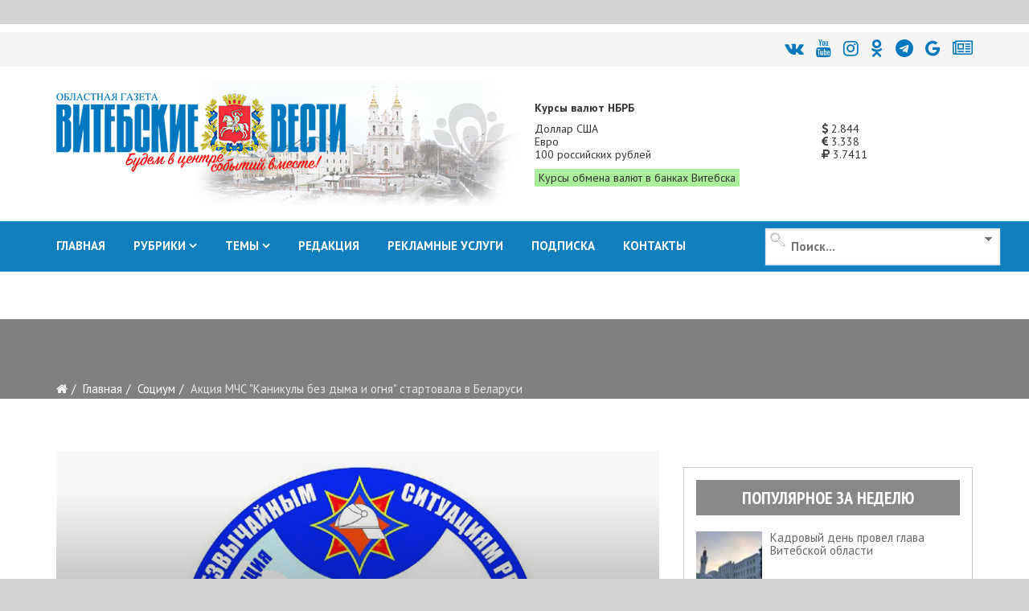

--- FILE ---
content_type: text/html; charset=utf-8
request_url: https://vitvesti.by/obshestvo/aktciia-mchs-kanikuly-bez-dyma-i-ognia-startovala-v-belarusi.html
body_size: 23719
content:
<!DOCTYPE html>
<html prefix="og: http://ogp.me/ns#" xmlns="http://www.w3.org/1999/xhtml" xml:lang="ru-ru" lang="ru-ru" dir="ltr">
<head>
    <meta http-equiv="X-UA-Compatible" content="IE=edge">
    <meta name="viewport" content="width=device-width, initial-scale=1">
<meta name="geo.placename" content="Vitcebsk, Belarus" />
<meta name="geo.region" content="BY-VI" />
<meta name="geo.position" content="55.190332;30.204557" />
<meta name="ICBM" content="55.190332, 30.204557" />

    
    	<base href="https://vitvesti.by/obshestvo/aktciia-mchs-kanikuly-bez-dyma-i-ognia-startovala-v-belarusi.html" />
	<meta http-equiv="content-type" content="text/html; charset=utf-8" />
	<meta name="keywords" content="мчс, беларуси, детей, работники, огня, каникулы, дыма, максимально, безопасности», мероприятия, «уроки, увлекательные, современные, пришкольных, оздоровительных, уголках, том, лагерях, ребятам, предложат" />
	<meta property="og:title" content="Акция МЧС &amp;quot;Каникулы без дыма и огня&amp;quot; стартовала в Беларуси" />
	<meta property="og:type" content="article" />
	<meta property="og:url" content="https://vitvesti.by/obshestvo/aktciia-mchs-kanikuly-bez-dyma-i-ognia-startovala-v-belarusi.html" />
	<meta name="og:site_name" content="Витебские Вести" />
	<meta property="og:description" content="Чтобы летние каникулы для детей прошли без чрезвычайных ситуаций и не были омрачены трагическими событиями,  работники МЧС проведут республиканскую информационн" />
	<meta name="description" content="Чтобы летние каникулы для детей прошли без чрезвычайных ситуаций и не были омрачены трагическими событиями,  работники МЧС проведут республиканскую информационн" />
	<meta name="generator" content="PortalNewsCMS" />
	<title>Акция МЧС &quot;Каникулы без дыма и огня&quot; стартовала в Беларуси</title>
	<link href="https://vitvesti.by/index.php/obshestvo/aktciia-mchs-kanikuly-bez-dyma-i-ognia-startovala-v-belarusi.html/amp" rel="amphtml" />
	<link href="/images/favicon_vv.png" rel="shortcut icon" type="image/vnd.microsoft.icon" />
	<link rel="stylesheet" href="/templates/shaper_news365/css/ig16x9.css?version=1769452134" type="text/css" />
	<link rel="stylesheet" href="//fonts.googleapis.com/css?family=PT+Sans:regular,italic,700,700italic&amp;subset=cyrillic-ext" type="text/css" />
	<link rel="stylesheet" href="//fonts.googleapis.com/css?family=PT+Sans+Narrow:regular,700&amp;subset=cyrillic-ext" type="text/css" />
	<link rel="stylesheet" href="/templates/shaper_news365/css/bootstrap.min.css" type="text/css" />
	<link rel="stylesheet" href="/templates/shaper_news365/css/font-awesome.min.css" type="text/css" />
	<link rel="stylesheet" href="/templates/shaper_news365/css/legacy.css" type="text/css" />
	<link rel="stylesheet" href="/templates/shaper_news365/css/template.css" type="text/css" />
	<link rel="stylesheet" href="/templates/shaper_news365/css/presets/preset3.css" type="text/css" class="preset" />
	<link rel="stylesheet" href="/templates/shaper_news365/css/ig16x9.css?version=1769452135" type="text/css" />
	<link rel="stylesheet" href="/modules/mod_universal_ajaxlivesearch/cache/225/642a525206a3e298122d7eafe460f1ae.css" type="text/css" />
	<link rel="stylesheet" href="https://vitvesti.by/media/plg_system_youtuber/assets/fancybox/jquery.fancybox.min.css" type="text/css" />
	<link rel="stylesheet" href="https://fonts.googleapis.com/css?family=Roboto:400,400italic,500,500italic,700,700italic&subset=latin,cyrillic" type="text/css" />
	<link rel="stylesheet" href="https://vitvesti.by/media/plg_system_youtuber/assets/css/frontend.css" type="text/css" />
	<style type="text/css">
#scrollToTop {
	cursor: pointer;
	font-size: 0.9em;
	position: fixed;
	text-align: center;
	z-index: 9999;
	-webkit-transition: background-color 0.2s ease-in-out;
	-moz-transition: background-color 0.2s ease-in-out;
	-ms-transition: background-color 0.2s ease-in-out;
	-o-transition: background-color 0.2s ease-in-out;
	transition: background-color 0.2s ease-in-out;

	background: #121212;
	color: #ffffff;
	border-radius: 1px;
	padding-left: 0px;
	padding-right: 0px;
	padding-top: 0px;
	padding-bottom: 0px;
	right: 90px; bottom: 0px;
}

#scrollToTop:hover {
	background: #0088cc;
	color: #ffffff;
}

#scrollToTop > img {
	display: block;
	margin: 0 auto;
}body{font-family:PT Sans, sans-serif; font-size:15px; font-weight:normal; }h1{font-family:PT Sans Narrow, sans-serif; font-size:31px; font-weight:700; }h2{font-family:PT Sans Narrow, sans-serif; font-size:22px; font-weight:700; }h3{font-family:PT Sans Narrow, sans-serif; font-size:18px; font-weight:700; }h4{font-family:PT Sans Narrow, sans-serif; font-size:20px; font-weight:normal; }h5{font-family:PT Sans Narrow, sans-serif; font-size:20px; font-weight:700; }h6{font-family:PT Sans Narrow, sans-serif; font-size:17px; font-weight:normal; }.sp-megamenu-parent{font-family:PT Sans, sans-serif; font-size:14px; font-weight:normal; }.btn{font-family:PT Sans Narrow, sans-serif; font-size:15px; font-weight:normal; } .sppb-btn{font-family:PT Sans Narrow, sans-serif; font-size:15px; font-weight:normal; } button.sppb-btn{font-family:PT Sans Narrow, sans-serif; font-size:15px; font-weight:normal; } .btn-primary{font-family:PT Sans Narrow, sans-serif; font-size:15px; font-weight:normal; }
.sppb-btn-primary{font-family:PT Sans Narrow, sans-serif; font-size:15px; font-weight:normal; } button.sppb-btn-primary{font-family:PT Sans Narrow, sans-serif; font-size:15px; font-weight:normal; } .sppb-meta-category{font-family:PT Sans Narrow, sans-serif; font-size:15px; font-weight:normal; } .new-blog-listing-right>div>a{font-family:PT Sans Narrow, sans-serif; font-size:15px; font-weight:normal; } .related-news-modules ul >li>a{font-family:PT Sans Narrow, sans-serif; font-size:15px; font-weight:normal; } .popular-tags-modules ul>li>a{font-family:PT Sans Narrow, sans-serif; font-size:15px; font-weight:normal; } .catItemCategory>a{font-family:PT Sans Narrow, sans-serif; font-size:15px; font-weight:normal; } div.k2ItemsBlock ul li a.moduleItemCategory{font-family:PT Sans Narrow, sans-serif; font-size:15px; font-weight:normal; } div.k2ItemsBlock ul li a.moduleItemTitle{font-family:PT Sans Narrow, sans-serif; font-size:15px; font-weight:normal; } .sp-module .latestnews >div >a{font-family:PT Sans Narrow, sans-serif; font-size:15px; font-weight:normal; } .k2AccountPage .submit-btn button{font-family:PT Sans Narrow, sans-serif; font-size:15px; font-weight:normal; }#sp-right .sp-module-title{font-family:PT Sans Narrow, sans-serif; font-size:15px; font-weight:normal; } #sp-left .sp-module-title{font-family:PT Sans Narrow, sans-serif; font-size:15px; font-weight:normal; } .j2store-cart-button.j2store-cart-button-cls{font-family:PT Sans Narrow, sans-serif; font-size:15px; font-weight:normal; } .j2store-view-back-button .j2store-product-back-btn{font-family:PT Sans Narrow, sans-serif; font-size:15px; font-weight:normal; } .view-itemlist .sp-module .sp-module-title{font-family:PT Sans Narrow, sans-serif; font-size:15px; font-weight:normal; } .j2store-upcross-title{font-family:PT Sans Narrow, sans-serif; font-size:15px; font-weight:normal; } .sp-shop-menu .j2store-latest-products .sp-module-title{font-family:PT Sans Narrow, sans-serif; font-size:15px; font-weight:normal; }#sp-top-bar{ background-color:#ffffff; }#sp-header{ background-image:url("/images/y2022/logoback.jpg");background-repeat:no-repeat;background-size:inherit;background-attachment:scroll;background-position:50% 50%; }#sp-main-body{ background-color:#ffffff; }#sp-bottom{ background-color:#363636;color:#949494;padding:120px 0px 100px 0; }#sp-footer{ background-color:#2f2f2f;color:#949494; }.margin-h-8 {margin:8px;}
	</style>
	<script src="/media/system/js/mootools-core.js" type="text/javascript"></script>
	<script src="/media/system/js/core.js" type="text/javascript"></script>
	<script src="/media/system/js/mootools-more.js" type="text/javascript"></script>
	<script src="/media/plg_system_sl_scrolltotop/js/scrolltotop_mt.js" type="text/javascript"></script>
	<script src="/media/k2/assets/js/k2.frontend.js?v2.7.0&amp;sitepath=/" type="text/javascript"></script>
	<script src="/media/jui/js/jquery.min.js" type="text/javascript"></script>
	<script src="/media/jui/js/jquery-noconflict.js" type="text/javascript"></script>
	<script src="/media/jui/js/jquery-migrate.min.js" type="text/javascript"></script>
	<script src="/media/system/js/caption.js" type="text/javascript"></script>
	<script src="/templates/shaper_news365/js/bootstrap.min.js" type="text/javascript"></script>
	<script src="/templates/shaper_news365/js/jquery.sticky.js" type="text/javascript"></script>
	<script src="/templates/shaper_news365/js/main.js" type="text/javascript"></script>
	<script src="/modules/mod_sp_tabbed_articles/assets/js/sp-tabbed-articles.js" type="text/javascript"></script>
	<script src="/modules/mod_universal_ajaxlivesearch/engine/localdojo.js" type="text/javascript"></script>
	<script src="/modules/mod_universal_ajaxlivesearch/cache/225/ac2aa7d64ff7ac8820350936417f26e4.js" type="text/javascript"></script>
	<script src="https://vitvesti.by/media/plg_system_youtuber/assets/fancybox/jquery.fancybox.min.js" type="text/javascript"></script>
	<script src="https://vitvesti.by/media/plg_system_youtuber/assets/js/frontend.js" type="text/javascript"></script>
	<script type="text/javascript">
document.addEvent('domready', function() {
	new Skyline_ScrollToTop({
		'image':		'/images/up2.gif',
		'text':			'',
		'title':		'',
		'className':	'scrollToTop',
		'duration':		500,
		'transition':	Fx.Transitions.linear
	});
});jQuery(window).on('load',  function() {
				new JCaption('img.caption');
			});jQuery(function($){ $(".hasTooltip").tooltip({"html": true,"container": "body"}); });
  dojo.addOnLoad(function(){
      document.search = new AJAXSearchminimal({
        id : '225',
        node : dojo.byId('offlajn-ajax-search225'),
        searchForm : dojo.byId('search-form225'),
        textBox : dojo.byId('search-area225'),
        suggestBox : dojo.byId('suggestion-area225'),
        searchButton : dojo.byId('ajax-search-button225'),
        closeButton : dojo.byId('search-area-close225'),
        searchCategories : dojo.byId('search-categories225'),
        productsPerPlugin : 3,
        dynamicResult : '1',
        searchRsWidth : 250,
        searchImageWidth : '180',
        minChars : 4,
        searchBoxCaption : '    Поиск...',
        noResultsTitle : '     Результат(0)',
        noResults : 'Результат поиска: найдено 0 объектов',
        searchFormUrl : '/index.php',
        enableScroll : '1',
        showIntroText: '1',
        scount: '10',
        lang: '',
        stext: 'Результат поиска: найдено 0 объектов',
        moduleId : '225',
        resultAlign : '1',
        targetsearch: '3',
        linktarget: '0',
        keypressWait: '500',
        catChooser : 1,
        searchResult : 1,
        seemoreEnabled : 1,
        seemoreAfter : 30,
        keywordSuggestion : '0',
        seeMoreResults : 'Увидеть результаты...',
        resultsPerPage : '6',
        resultsPadding : '10',
        controllerPrev : 'PREV',
        controllerNext : 'NEXT',
        fullWidth : '1',
        resultImageWidth : '180',
        resultImageHeight : '130',
        showCat : '1'
      })
    });
				window.mxYouTubeR = {ajax_url:"https://vitvesti.by/",lang:{"more":"Больше","less":"Меньше"}};
			
	</script>
	<!-- Start: Google Structured Data -->
            
<script type="application/ld+json">
{
    "@context": "https://schema.org",
    "@type": "Organization",
    "url": "https://vitvesti.by",
    "logo": "https://vitvesti.by/images/logfin.png"
}
</script>

<script type="application/ld+json">
{
    "@context": "https://schema.org",
    "@type": "Organization",
    "name": "Новости Витебска и Витебской области - Витебские вести",
    "url": "https://vitvesti.by",
    "sameAs": [
        "https://www.facebook.com/vitvesti/",
        "https://twitter.com/vitebskvesti",
        "https://www.instagram.com/vitvesti/",
        "https://www.youtube.com/channel/UCH65st7hkRdchprU2fMcerg",
        "https://vk.com/vitvesti\r",
        "https://t.me/vitvestiby\r",
        "https://ok.ru/group/53614584529150\r"
    ]
}
</script>

<script type="application/ld+json">
{
    "@context": "https://schema.org",
    "@type": "LocalBusiness",
    "@id": "https://vitvesti.by",
    "name": "Новости Витебска и Витебской области - Витебские вести",
    "image": "https://vitvesti.by/images/logfin.png",
    "url": "https://vitvesti.by",
    "telephone": "+375 29 899 11 06",
    "priceRange": 0,
    "address": {
        "@type": "PostalAddress",
        "streetAddress": "Гоголя, 17",
        "addressLocality": "Витебск",
        "addressRegion": "Витебская",
        "postalCode": 210015,
        "addressCountry": "BY"
    },
    "geo": {
        "@type": "GeoCoordinates",
        "latitude": 55.19030612011,
        "longitude": 30.204519483233
    },
    "openingHoursSpecification": [
        {
            "@type": "OpeningHoursSpecification",
            "dayOfWeek": "monday",
            "opens": "08:00",
            "closes": "17:00"
        },
        {
            "@type": "OpeningHoursSpecification",
            "dayOfWeek": "tuesday",
            "opens": "08:00",
            "closes": "17:00"
        },
        {
            "@type": "OpeningHoursSpecification",
            "dayOfWeek": "wednesday",
            "opens": "08:00",
            "closes": "17:00"
        },
        {
            "@type": "OpeningHoursSpecification",
            "dayOfWeek": "thursday",
            "opens": "08:00",
            "closes": "17:00"
        },
        {
            "@type": "OpeningHoursSpecification",
            "dayOfWeek": "friday",
            "opens": "08:00",
            "closes": "17:00"
        }
    ]
}
</script>

<script type="application/ld+json">
{
    "@context": "https://schema.org",
    "@type": "BreadcrumbList",
    "itemListElement": [
        {
            "@type": "ListItem",
            "position": 1,
            "item": {
                "@id": "https://vitvesti.by/",
                "name": "Витебские вести"
            }
        },
        {
            "@type": "ListItem",
            "position": 2,
            "item": {
                "@id": "https://vitvesti.by/obshestvo-3.html",
                "name": "Социум"
            }
        },
        {
            "@type": "ListItem",
            "position": 3,
            "item": {
                "@id": "https://vitvesti.by/obshestvo/aktciia-mchs-kanikuly-bez-dyma-i-ognia-startovala-v-belarusi.html",
                "name": "Акция МЧС &quot;Каникулы без дыма и огня&quot; стартовала в Беларуси"
            }
        }
    ]
}
</script>

<script type="application/ld+json">
{
    "@context": "https://schema.org",
    "@type": "Article",
    "mainEntityOfPage": {
        "@type": "WebPage",
        "@id": "https://vitvesti.by/obshestvo/aktciia-mchs-kanikuly-bez-dyma-i-ognia-startovala-v-belarusi.html"
    },
    "headline": "Акция МЧС \\\"Каникулы без дыма и огня\\\" стартовала в Беларуси",
    "description": "Чтобы летние каникулы для детей прошли без чрезвычайных ситуаций и не были омрачены трагическими событиями, работники МЧС проведут республиканскую информационно-пропагандисткую кампанию «Каникулы без дыма и огня!» и наполнят досуг ребят множеством полезных мероприятий. Кампания пройдет с 3 июня по 1",
    "image": {
        "@type": "ImageObject",
        "url": "https://vitvesti.by/images/2024/06/03/bezdym.jpg",
        "height": 800,
        "width": 800
    },
    "author": {
        "@type": "Person",
        "name": "Витебские вести"
    },
    "publisher": {
        "@type": "Organization",
        "name": "Новости Витебска и Витебской области - Витебские вести",
        "logo": {
            "@type": "ImageObject",
            "url": "https://vitvesti.by/images/logfin.png",
            "width": 600,
            "height": 60
        }
    },
    "datePublished": "2024-06-03T17:02:35+03:00",
    "dateCreated": "2024-06-03T15:40:23+03:00",
    "dateModified": "2024-06-03T15:41:04+03:00"
}
</script>
            <!-- End: Google Structured Data -->

	
    <script>window.yaContextCb = window.yaContextCb || []</script>
<script src="https://yandex.ru/ads/system/context.js" async></script>

	<script src="/templates/shaper_news365/js/owl.carousel.min.js" type="text/javascript"></script>
	<script src="/templates/shaper_news365/js/custom_js.js?version=1769452134" type="text/javascript"></script>
	<link rel="stylesheet" href="https://vitvesti.by/templates/shaper_news365/css/custom_style.css?version=1769452134" type="text/css" />
</head>
<body class="site com-content view-article no-layout no-task itemid-483 ru-ru ltr  sticky-header layout-fluid">
<!--LiveInternet counter--><script>
new Image().src = "//counter.yadro.ru/hit?r"+
escape(document.referrer)+((typeof(screen)=="undefined")?"":
";s"+screen.width+"*"+screen.height+"*"+(screen.colorDepth?
screen.colorDepth:screen.pixelDepth))+";u"+escape(document.URL)+
";h"+escape(document.title.substring(0,150))+
";"+Math.random();</script><!--/LiveInternet-->
    <div class="body-innerwrapper">
        <section id="sp-section-1"><div class="row"><div id="sp-topbanner" class="col-sm-12 col-md-12"><div class="sp-column "><div class="sp-module "><div class="sp-module-content">

<div class="custom"  >
	<p> 
<!--AdFox START--> 
<!--yandex_art-ads-by--> 
<!--Площадка: vitvesti.by / сковзные / над шапкой--> 
<!--Категория: <не задана>--> 
<!--Тип баннера: Перетяжка 100%--> 
<div id="adfox_169089053972965306"></div> 
<script> 
    window.yaContextCb.push(()=>{ 
        Ya.adfoxCode.create({ 
            ownerId: 393006, 
            containerId: 'adfox_169089053972965306', 
            params: { 
                p1: 'cyutu', 
                p2: 'y' 
            } 
        }) 
    }) 
</script> 
</p></div>
</div></div></div></div></div></section><section id="sp-top-bar"><div class="container"><div class="row"><div id="sp-top1" class="col-sm-12 col-md-12"><div class="sp-column "><div class="sp-module "><div class="sp-module-content">

<div class="custom"  >
	<p> 
<div class="social-icons"><a title="ВКонтакте" href="https://vk.com/vitvesti" rel="nofollow"><i class="fa fa-vk"></i></a><a title="Youtube" href="https://www.youtube.com/channel/UCH65st7hkRdchprU2fMcerg" rel="nofollow"><i class="fa fa-youtube" aria-hidden="true"></i></a><a title="Instagram" href="https://www.instagram.com/vitvesti.by/" rel="nofollow"><i class="fa fa-instagram"></i></a><a title="OK.RU" href="https://ok.ru/group/53614584529150" rel="nofollow"><i class="fa fa-odnoklassniki"></i></a><a title="Telegram" href="https://t.me/s/vitvestiby" rel="nofollow"><i class="fa fa-telegram" aria-hidden="true"></i></a><a title="новости витебска и витебской области google news" href="https://news.google.com/publications/CAAqBwgKMMTZiQswsPSbAw?oc=3" rel="nofollow"><i class="fa fa-google"></i></a><a title="новости витебска и витебской области яндекс новости" href="https://dzen.ru/news/smi/vitvesti_by?issue_tld=by" rel="nofollow"><i class="fa fa-newspaper-o"></i></a></div> 
</p></div>
</div></div></div></div></div></div></section><header id="sp-header"><div class="container"><div class="row"><div id="sp-logo" class="col-xs-10 col-sm-10 col-md-6"><div class="sp-column "><a class="logo" href="/"><h1><img class="sp-default-logo hidden-xs" src="/images/y2026/logo_vv_new.png" alt=""><img class="sp-retina-logo hidden-xs" src="/images/y2026/logo_vv_new.png" alt="" width="360" height="104"><img class="sp-default-logo visible-xs" src="/images/y2026/logo_vv_new.png" alt=""></h1></a></div></div><div id="sp-header-right2" class="col-xs-6 col-sm-6 col-md-6 hidden-sm hidden-xs"><div class="sp-column "><div class="sp-module "><div class="sp-module-content">

<div class="row no-gutters currency_nbrb_topblock">

<div class="col-xs-12 description mb-10"><strong>Курсы валют НБРБ</strong></div>


<div class="col-xs-12 current_curse">
<div class="row no-gutters">
<div class="col-xs-8">Доллар США</div><div class="col-xs-4"><span class="curs"><i class="fa fa-usd" aria-hidden="true"></i> 2.844</span></div>
<div class="col-xs-8">Евро</div><div class="col-xs-4"><span class="curs"><i class="fa fa-eur" aria-hidden="true"></i> 3.338</span></div>
<div class="col-xs-8">100 российских рублей</div><div class="col-xs-4"><span class="curs"><i class="fa fa-rub" aria-hidden="true"></i> 3.7411</span></div>
<div class="col-xs-12"><a class="link_curs_page" href="https://vitvesti.by/course" title="курсы обмена валют в банках витебска">Курсы обмена валют в банках Витебска</a></div>
</div>
</div>
</div>

</div></div></div></div></div></div></header><section id="sp-main-menu"><div class="container"><div class="row"><div id="sp-menu" class="col-xs-4 col-sm-6 col-md-9"><div class="sp-column ">			<div class='sp-megamenu-wrapper'>
				<a id="offcanvas-toggler" class="visible-md visible-sm visible-xs" href="#"><i class="fa fa-bars"></i></a>
				<ul class="sp-megamenu-parent menu-fade-up hidden-md hidden-sm hidden-xs"><li class="sp-menu-item"><a  href="https://vitvesti.by/" >ГЛАВНАЯ</a></li><li class="sp-menu-item sp-has-child"><a href="/" target="_blank" >РУБРИКИ</a><div class="sp-dropdown sp-dropdown-main sp-dropdown-mega sp-menu-full container" style=""><div class="sp-dropdown-inner"><div class="row"><div class="col-sm-12"><div class="sp-module  menu-article-tabbed"><div class="sp-module-content"><noindex>
<div class="sp-vertical-tabs">
	<div class="row">
		<div class="col-sm-12">
			<ul class="sp-tab-btns">
								<li class="active"><a href="/politics.html">Официально</a></li>
								<li class=""><a href="/biznes.html">Бизнес</a></li>
								<li class=""><a href="/obshestvo.html">Социум</a></li>
								<li class=""><a href="/turizm.html">Туризм</a></li>
								<li class=""><a href="/zdorovie-2.html">Здоровье</a></li>
								<li class=""><a href="/economy.html">Экономика</a></li>
								<li class=""><a href="/person.html">Персона</a></li>
								<li class=""><a href="/obrazovanie.html">Образование</a></li>
								<li class=""><a href="/ekologiia.html">Экология</a></li>
								<li class=""><a href="/crime.html">ЧП и криминал</a></li>
								<li class=""><a href="/kultura-6.html">Культура</a></li>
								<li class=""><a href="/sport-3.html">Спорт</a></li>
							</ul>
		</div>
		<div class="col-sm-12">
			<div class="sp-tab-content">
								<div class="sp-tab-pane active">
															<div class="row">
												<div class="col-sm-3">
						<div class="sp-article-inner">
								<div class="sp-article-info">
									<h5 class="entry-title">
										<a href="/politics/igor-sergeenko-provedet-lichnyi-priem-grazhdan-v-sharkovshchine.html">
											Игорь Сергеенко проведет личный прием граждан в Шарковщине										</a>
									</h5>
								</div>
							</div>
						</div>
												<div class="col-sm-3">
						<div class="sp-article-inner">
								<div class="sp-article-info">
									<h5 class="entry-title">
										<a href="/politics/masshtabnaia-proverka-boegotovnosti-vooruzhennykh-sil-prodolzhaetsia.html">
											Масштабная проверка боеготовности Вооружённых Сил продолжается										</a>
									</h5>
								</div>
							</div>
						</div>
												<div class="col-sm-3">
						<div class="sp-article-inner">
								<div class="sp-article-info">
									<h5 class="entry-title">
										<a href="/politics/kadrovyi-den-provel-aleksandr-rogozhnik.html">
											Кадровый день провел глава Витебской области 										</a>
									</h5>
								</div>
							</div>
						</div>
												<div class="col-sm-3">
						<div class="sp-article-inner">
								<div class="sp-article-info">
									<h5 class="entry-title">
										<a href="/politics/itogi-raboty-regiona-v-god-blagoustroistva-obsuzhdaiut-v-vitebske.html">
											Итоги работы региона в Год благоустройства обсудили в Витебске										</a>
									</h5>
								</div>
							</div>
						</div>
											</div>
									</div>
								<div class="sp-tab-pane ">
															<div class="row">
												<div class="col-sm-3">
						<div class="sp-article-inner">
								<div class="sp-article-info">
									<h5 class="entry-title">
										<a href="/biznes/suprugi-fromazhery-iz-polotcka-kak-obuchenie-v-moskve-i-londone-pomoglo-sozdat-unikalnuiu-syrovarniu-v-belarusi.html">
											Супруги-фромажеры из Полоцка: как обучение в Москве и Лондоне помогло создать уникальную сыроварню в Беларуси										</a>
									</h5>
								</div>
							</div>
						</div>
												<div class="col-sm-3">
						<div class="sp-article-inner">
								<div class="sp-article-info">
									<h5 class="entry-title">
										<a href="/biznes/zapushcheny-novye-kreditnye-programmy-dlia-biznesa-turisticheskii-potentcial-silnye-regiony-tekhnologicheskaia-samodostatochnost.html">
											Запущены новые кредитные программы для бизнеса: «Туристический потенциал», «Сильные регионы», «Технологическая самодостаточность»										</a>
									</h5>
								</div>
							</div>
						</div>
												<div class="col-sm-3">
						<div class="sp-article-inner">
								<div class="sp-article-info">
									<h5 class="entry-title">
										<a href="/biznes/kakie-tovary-ip-ne-smogut-prodavat-na-marketpleisakh.html">
											Какие товары ИП не смогут продавать на маркетплейсах										</a>
									</h5>
								</div>
							</div>
						</div>
												<div class="col-sm-3">
						<div class="sp-article-inner">
								<div class="sp-article-info">
									<h5 class="entry-title">
										<a href="/biznes/vlast-i-biznes-novaia-kultura-partnerstva-v-glubokskom-raione.html">
											Власть и бизнес: новая культура партнерства в Глубокском районе										</a>
									</h5>
								</div>
							</div>
						</div>
											</div>
									</div>
								<div class="sp-tab-pane ">
															<div class="row">
												<div class="col-sm-3">
						<div class="sp-article-inner">
								<div class="sp-article-info">
									<h5 class="entry-title">
										<a href="/obshestvo/v-glubokskom-muzee-vedetsia-aktivnaia-rabota-po-ustanovleniiu-imen-pogibshikh-v-gody-voiny-soldat.html">
											В Глубокском музее ведется активная работа по установлению имен погибших в годы войны солдат										</a>
									</h5>
								</div>
							</div>
						</div>
												<div class="col-sm-3">
						<div class="sp-article-inner">
								<div class="sp-article-info">
									<h5 class="entry-title">
										<a href="/obshestvo/zalozhniki-reformirovaniia-ili-chto-sluchilos-s-ushachskimi-kafe-i-kulinariei.html">
											Заложники реформирования, или Что случилось с ушачскими кафе и кулинарией?										</a>
									</h5>
								</div>
							</div>
						</div>
												<div class="col-sm-3">
						<div class="sp-article-inner">
								<div class="sp-article-info">
									<h5 class="entry-title">
										<a href="/obshestvo/kak-sokhranit-poriadok-na-kladbishchakh.html">
											Кладбища в ядовитом цвету. Узнали, кто должен убирать золотарник и борщевик в местах массовых захоронений										</a>
									</h5>
								</div>
							</div>
						</div>
												<div class="col-sm-3">
						<div class="sp-article-inner">
								<div class="sp-article-info">
									<h5 class="entry-title">
										<a href="/obshestvo/40-km-do-raitcentra-kak-zhiteli-agrogorodka-krasnoluki-v-chashnikskom-raione-boriutsia-za-magazin-i-transport.html">
											40 км до райцентра: как жители агрогородка Краснолуки в Чашникском районе борются за магазин и транспорт										</a>
									</h5>
								</div>
							</div>
						</div>
											</div>
									</div>
								<div class="sp-tab-pane ">
															<div class="row">
												<div class="col-sm-3">
						<div class="sp-article-inner">
								<div class="sp-article-info">
									<h5 class="entry-title">
										<a href="/turizm/ot-ozerkov-do-foka-kakie-novye-turobekty-poiaviatsia-v-postavskom-raione-v-ramkakh-podprogrammy-poozere.html">
											От «Озерков» до ФОКа: какие новые туробъекты появятся в Поставском районе в рамках подпрограммы «Поозерье»										</a>
									</h5>
								</div>
							</div>
						</div>
												<div class="col-sm-3">
						<div class="sp-article-inner">
								<div class="sp-article-info">
									<h5 class="entry-title">
										<a href="/turizm/turizm-s-potentcialom-rasskazyvaem-ob-organizatcii-i-razvitii-turisticheskoi-otrasli-v-verkhnedvinskom-raione.html">
											Туризм с потенциалом: рассказываем об организации и развитии туристической отрасли в Верхнедвинском районе										</a>
									</h5>
								</div>
							</div>
						</div>
												<div class="col-sm-3">
						<div class="sp-article-inner">
								<div class="sp-article-info">
									<h5 class="entry-title">
										<a href="/turizm/okolo-35-tys-turistov-posetili-vitebskuiu-oblast-za-god.html">
											Около 35 тыс. туристов посетили Витебскую область за год										</a>
									</h5>
								</div>
							</div>
						</div>
												<div class="col-sm-3">
						<div class="sp-article-inner">
								<div class="sp-article-info">
									<h5 class="entry-title">
										<a href="/turizm/chem-privlekaet-zhitelei-i-gostei-vitebshchiny-turistsko-gostinichnyi-kompleks-luchesa.html">
											Чем привлекает жителей и гостей Витебщины туристско-гостиничный комплекс «Лучеса»?										</a>
									</h5>
								</div>
							</div>
						</div>
											</div>
									</div>
								<div class="sp-tab-pane ">
															<div class="row">
												<div class="col-sm-3">
						<div class="sp-article-inner">
								<div class="sp-article-info">
									<h5 class="entry-title">
										<a href="/zdorovie/medsovet-kak-izbezhat-bronkhita-i-pnevmonii-posle-prostudy-sovety-glavnogo-pulmonologa-vitebskoi-oblasti.html">
											МЕДсовет: Как избежать бронхита и пневмонии после простуды? Советы главного пульмонолога Витебской области										</a>
									</h5>
								</div>
							</div>
						</div>
												<div class="col-sm-3">
						<div class="sp-article-inner">
								<div class="sp-article-info">
									<h5 class="entry-title">
										<a href="/zdorovie/chto-vybrat-mandariny-klementiny-ili.html">
											Что выбрать? Мандарины, клементины или…?										</a>
									</h5>
								</div>
							</div>
						</div>
												<div class="col-sm-3">
						<div class="sp-article-inner">
								<div class="sp-article-info">
									<h5 class="entry-title">
										<a href="/zdorovie/zdorove-medikov-v-prioritete-v-2025-godu-bolee-630-rabotnikov-zdravookhraneniia-vitebshchiny-proshli-ozdorovlenie-v-profsoiuznykh-zdravnitcakh.html">
											Здоровье медиков – в приоритете: в 2025 году более 630 работников здравоохранения Витебщины прошли оздоровление в профсоюзных здравницах										</a>
									</h5>
								</div>
							</div>
						</div>
												<div class="col-sm-3">
						<div class="sp-article-inner">
								<div class="sp-article-info">
									<h5 class="entry-title">
										<a href="/zdorovie/novyi-videogastroskop-ekspertnogo-klassa-nachal-rabotu-v-gorodokskoi-tcrb.html">
											Новый видеогастроскоп экспертного класса начал работу в Городокской ЦРБ										</a>
									</h5>
								</div>
							</div>
						</div>
											</div>
									</div>
								<div class="sp-tab-pane ">
															<div class="row">
												<div class="col-sm-3">
						<div class="sp-article-inner">
								<div class="sp-article-info">
									<h5 class="entry-title">
										<a href="/economy/predstaviteli-vitebskoi-oblasti-sredi-luchshikh-po-versii-lider-goda-2025.html">
											Представители Витебской области среди лучших по версии «Лидер года – 2025»										</a>
									</h5>
								</div>
							</div>
						</div>
												<div class="col-sm-3">
						<div class="sp-article-inner">
								<div class="sp-article-info">
									<h5 class="entry-title">
										<a href="/economy/iurii-gorlov-sokhranit-pogolove-krupnogo-rogatogo-skota-i-ne-dopustit-snizheniia-produktivnosti-v-usloviiakh-kholodov.html">
											Юрий Горлов: «Сохранить поголовье крупного рогатого скота и не допустить снижения продуктивности в условиях холодов»										</a>
									</h5>
								</div>
							</div>
						</div>
												<div class="col-sm-3">
						<div class="sp-article-inner">
								<div class="sp-article-info">
									<h5 class="entry-title">
										<a href="/economy/chistota-kak-element-imidzha-v-oao-geroi-dubrovenskogo-raiona-na-sistemnoi-osnove-uluchshaiut-usloviia-na-fermakh.html">
											Чистота как элемент имиджа: в ОАО «Герой» Дубровенского района на системной основе улучшают условия на фермах										</a>
									</h5>
								</div>
							</div>
						</div>
												<div class="col-sm-3">
						<div class="sp-article-inner">
								<div class="sp-article-info">
									<h5 class="entry-title">
										<a href="/economy/fotostudiia-ushla-v-proshloe-na-suvorova-v-vitebske-otkrylsia-barbershop-s-istoricheskoi-auroi.html">
											В Витебске на Суворова открылся барбершоп с исторической аурой										</a>
									</h5>
								</div>
							</div>
						</div>
											</div>
									</div>
								<div class="sp-tab-pane ">
															<div class="row">
												<div class="col-sm-3">
						<div class="sp-article-inner">
								<div class="sp-article-info">
									<h5 class="entry-title">
										<a href="/person/alla-vistunova-40-let-na-polotckom-molochnom-kombinate-put-ot-raspredeleniia-do-starshego-mastera.html">
											Алла Вистунова: почти 40 лет на Полоцком молочном комбинате — путь от распределения до старшего мастера										</a>
									</h5>
								</div>
							</div>
						</div>
												<div class="col-sm-3">
						<div class="sp-article-inner">
								<div class="sp-article-info">
									<h5 class="entry-title">
										<a href="/person/devochka-iz-novopolotcka-pokoriaet-tiktok-i-instagram.html">
											Девочка из Новополоцка покоряет ТikTok и Instagram										</a>
									</h5>
								</div>
							</div>
						</div>
												<div class="col-sm-3">
						<div class="sp-article-inner">
								<div class="sp-article-info">
									<h5 class="entry-title">
										<a href="/person/goroskop-na-nedeliu-s-3-po-9-marta-chto-zhdet-znaki-zodiaka.html">
											Гороскоп на неделю с 3 по 9 марта. Что ждет знаки зодиака?										</a>
									</h5>
								</div>
							</div>
						</div>
												<div class="col-sm-3">
						<div class="sp-article-inner">
								<div class="sp-article-info">
									<h5 class="entry-title">
										<a href="/person/elena-tyletc-u-menia-prosto-geroicheskii-rebenok.html">
											Елена Тылец рассказала  о воспитании ребенка с особенностями развития										</a>
									</h5>
								</div>
							</div>
						</div>
											</div>
									</div>
								<div class="sp-tab-pane ">
															<div class="row">
												<div class="col-sm-3">
						<div class="sp-article-inner">
								<div class="sp-article-info">
									<h5 class="entry-title">
										<a href="/obrazovanie/gimnaziia-2-vitebska-ustanovila-rekord-zavoevav-74-diploma-na-oblastnoi-olimpiade.html">
											Гимназия №2 Витебска установила рекорд, завоевав 74 диплома на областной олимпиаде										</a>
									</h5>
								</div>
							</div>
						</div>
												<div class="col-sm-3">
						<div class="sp-article-inner">
								<div class="sp-article-info">
									<h5 class="entry-title">
										<a href="/obrazovanie/s-dnem-nauki-istoriia-professora-iz-vitebska-chiu-dissertatciiu-otmetil-prezident-i-chi-uchebniki-znaiut-v-belarusi-i-rossii.html">
											С Днем науки! История профессора из Витебска, чью диссертацию отметил Президент и чьи учебники знают в Беларуси и России										</a>
									</h5>
								</div>
							</div>
						</div>
												<div class="col-sm-3">
						<div class="sp-article-inner">
								<div class="sp-article-info">
									<h5 class="entry-title">
										<a href="/obrazovanie/vpervye-v-istorii-vgu-sotrudniki-kafedry-fundamentalnoi-i-prikladnoi-biologii-poluchili-premiiu-im-akademika-v-koptiuga.html">
											Впервые в истории ВГУ сотрудники кафедры фундаментальной и прикладной биологии получили премию им. академика В. Коптюга										</a>
									</h5>
								</div>
							</div>
						</div>
												<div class="col-sm-3">
						<div class="sp-article-inner">
								<div class="sp-article-info">
									<h5 class="entry-title">
										<a href="/obrazovanie/studenty-vgu-poluchili-diplomy-laureatov-molodezhnogo-konkursa-nauchnykh-i-tvorcheskikh-rabot-nan-belarusi.html">
											Студенты ВГУ получили дипломы лауреатов молодежного конкурса научных и творческих работ НАН Беларуси										</a>
									</h5>
								</div>
							</div>
						</div>
											</div>
									</div>
								<div class="sp-tab-pane ">
															<div class="row">
												<div class="col-sm-3">
						<div class="sp-article-inner">
								<div class="sp-article-info">
									<h5 class="entry-title">
										<a href="/ekologiia/v-2025-godu-v-vitebskoi-oblasti-vozbuzhdeno-46-ugolovnykh-del-protiv-brakonerov.html">
											В 2025 году в Витебской области возбуждено 46 уголовных дел против браконьеров										</a>
									</h5>
								</div>
							</div>
						</div>
												<div class="col-sm-3">
						<div class="sp-article-inner">
								<div class="sp-article-info">
									<h5 class="entry-title">
										<a href="/ekologiia/lisa-na-kryshe-dikie-zhivotnye-vse-chashche-poiavliaiutsia-v-gorodskoi-cherte.html">
											Лиса на крыше. Дикие животные все чаще появляются в городской черте										</a>
									</h5>
								</div>
							</div>
						</div>
												<div class="col-sm-3">
						<div class="sp-article-inner">
								<div class="sp-article-info">
									<h5 class="entry-title">
										<a href="/ekologiia/na-ozere-budovest-ustanovlen-zapret-na-lov-shchuki-tolstolobika-karpa-soma.html">
											На озере Будовесть установлен запрет на лов щуки, толстолобика, карпа, сома										</a>
									</h5>
								</div>
							</div>
						</div>
												<div class="col-sm-3">
						<div class="sp-article-inner">
								<div class="sp-article-info">
									<h5 class="entry-title">
										<a href="/ekologiia/beshenkovichskii-leskhoz-sobral-4-6-tonny-shishek-dlia-lesovosstanovleniia-v-2026-godu.html">
											Бешенковичский лесхоз собрал 4,6 тонны шишек для лесовосстановления в 2026 году										</a>
									</h5>
								</div>
							</div>
						</div>
											</div>
									</div>
								<div class="sp-tab-pane ">
															<div class="row">
												<div class="col-sm-3">
						<div class="sp-article-inner">
								<div class="sp-article-info">
									<h5 class="entry-title">
										<a href="/crime/spasateli-likvidirovali-pozhar-v-magazine-v-vitebskoi-oblasti.html">
											Спасатели ликвидировали пожар в магазине в Витебской области										</a>
									</h5>
								</div>
							</div>
						</div>
												<div class="col-sm-3">
						<div class="sp-article-inner">
								<div class="sp-article-info">
									<h5 class="entry-title">
										<a href="/crime/dizel-nalevo-v-orshe-bditelnyi-maior-militcii-presek-khishchenie-topliva-s-pomoshchiu-sluzhebnoi-karty.html">
											Дизель «налево». В Орше бдительный майор милиции пресек хищение топлива с помощью служебной карты										</a>
									</h5>
								</div>
							</div>
						</div>
												<div class="col-sm-3">
						<div class="sp-article-inner">
								<div class="sp-article-info">
									<h5 class="entry-title">
										<a href="/crime/v-vitebske-operativniki-presekli-popytku-nezakonnogo-oborota-narkotikov.html">
											В Витебске оперативники пресекли попытку незаконного оборота наркотиков										</a>
									</h5>
								</div>
							</div>
						</div>
												<div class="col-sm-3">
						<div class="sp-article-inner">
								<div class="sp-article-info">
									<h5 class="entry-title">
										<a href="/crime/prepodavatel-vitebskogo-universiteta-chut-ne-stala-zhertvoi-moshennicheskoi-skhemy-chat-s-nachalnikom.html">
											Преподаватель витебского университета чуть не стала жертвой мошеннической схемы "Чат с начальником"										</a>
									</h5>
								</div>
							</div>
						</div>
											</div>
									</div>
								<div class="sp-tab-pane ">
															<div class="row">
												<div class="col-sm-3">
						<div class="sp-article-inner">
								<div class="sp-article-info">
									<h5 class="entry-title">
										<a href="/kultura/student-vgu-klim-astramovich-zavoeval-vtoroe-mesto-v-piatom-sezone-shou-faktor-by.html">
											Студент ВГУ Клим Астрамович завоевал второе место в пятом сезоне шоу «Фактор.by»										</a>
									</h5>
								</div>
							</div>
						</div>
												<div class="col-sm-3">
						<div class="sp-article-inner">
								<div class="sp-article-info">
									<h5 class="entry-title">
										<a href="/kultura/nozhnitcy-reztcy-solomka-v-chem-sekret-iskusstva-narodnoi-masteritcy-iz-glubokogo.html">
											Вдохновение в каждом узоре. В чем секрет успеха народной мастерицы из Глубокого?										</a>
									</h5>
								</div>
							</div>
						</div>
												<div class="col-sm-3">
						<div class="sp-article-inner">
								<div class="sp-article-info">
									<h5 class="entry-title">
										<a href="/kultura/traditcii-insitnogo-iskusstva-vitebshchiny-poluchili-podderzhku-glavy-gosudarstva.html">
											Традиции инситного искусства Витебщины получили поддержку Главы государства										</a>
									</h5>
								</div>
							</div>
						</div>
												<div class="col-sm-3">
						<div class="sp-article-inner">
								<div class="sp-article-info">
									<h5 class="entry-title">
										<a href="/kultura/16-ianvaria-170-let-nazad-rodilsia-zhivopisetc-isaak-asknazii-lvovich.html">
											170 лет назад родился живописец Исаак Аскназий										</a>
									</h5>
								</div>
							</div>
						</div>
											</div>
									</div>
								<div class="sp-tab-pane ">
															<div class="row">
												<div class="col-sm-3">
						<div class="sp-article-inner">
								<div class="sp-article-info">
									<h5 class="entry-title">
										<a href="/sport/vitebskie-voleibolisty-prervali-svoiu-seriiu-udachnykh-matchei-v-chempionate-belarusi.html">
											Витебские волейболисты прервали свою серию удачных матчей в чемпионате Беларуси										</a>
									</h5>
								</div>
							</div>
						</div>
												<div class="col-sm-3">
						<div class="sp-article-inner">
								<div class="sp-article-info">
									<h5 class="entry-title">
										<a href="/sport/komanda-belarusi-vyigrala-smeshannuiu-estafetu-na-domashnem-etape-kubka-sodruzhestva-vesomyi-vklad-v-uspekh-vnesla-sportsmenka-iz-vitebskoi-oblasti.html">
											Биатлонисты Беларуси выиграли смешанную эстафету на домашнем этапе Кубка Содружества. Вклад в успех внесла спортсменка из Витебской области										</a>
									</h5>
								</div>
							</div>
						</div>
												<div class="col-sm-3">
						<div class="sp-article-inner">
								<div class="sp-article-info">
									<h5 class="entry-title">
										<a href="/sport/v-vitebske-na-sleduiushchei-nedele-proidet-otkrytoe-pervenstvo-belarusi-po-biatlonu.html">
											В Витебске на следующей неделе пройдет открытое первенство Беларуси по биатлону										</a>
									</h5>
								</div>
							</div>
						</div>
												<div class="col-sm-3">
						<div class="sp-article-inner">
								<div class="sp-article-info">
									<h5 class="entry-title">
										<a href="/sport/glavnyi-trener-ml-vitebsk-rasskazal-o-zadachakh-komandy-na-sezon.html">
											Главный тренер «МЛ Витебск» рассказал о задачах команды на предстоящий сезон										</a>
									</h5>
								</div>
							</div>
						</div>
											</div>
									</div>
							</div>
		</div>
	</div>
</div>
</noindex>
</div></div></div></div></div></div></li><li class="sp-menu-item sp-has-child"><a href="/" target="_blank" >ТЕМЫ</a><div class="sp-dropdown sp-dropdown-main sp-menu-center" style="width: 240px;left: -120px;"><div class="sp-dropdown-inner"><ul class="sp-dropdown-items"><li class="sp-menu-item sp-has-child"><a  href="/index.php?Itemid=" >АРХИВ</a><div class="sp-dropdown sp-dropdown-sub sp-menu-right" style="width: 240px;"><div class="sp-dropdown-inner"><ul class="sp-dropdown-items"><li class="sp-menu-item"><a  href="/oni-i-my-4.html" >Они и мы</a></li></ul></div></div></li><li class="sp-menu-item sp-has-child"><a  href="/index.php?Itemid=" >СПЕЦПРОЕКТЫ</a><div class="sp-dropdown sp-dropdown-sub sp-menu-right" style="width: 240px;"><div class="sp-dropdown-inner"><ul class="sp-dropdown-items"><li class="sp-menu-item"><a  href="/litca-budushchego.html" >Лица будущего</a></li><li class="sp-menu-item"><a  href="/retrospektiva-4.html" >Ретроспектива</a></li><li class="sp-menu-item"><a  href="/odin-den-3.html" >Испытано на себе</a></li><li class="sp-menu-item"><a  href="/tochka-na-karte.html" >Точка на карте</a></li><li class="sp-menu-item"><a  href="/spetcialnyi-proekt-klub-aktivnykh-mam.html" >Клуб активных мам</a></li><li class="sp-menu-item"><a  href="http://progect.vitvesti.by/tyneodna/index.html" >Ты не одна!</a></li><li class="sp-menu-item"><a  href="https://vitvesti.by/tags/brendy-rodnogo-kraia.html" >Бренды родного края</a></li><li class="sp-menu-item"><a  href="/index.php/themes/archive-2/progect-sovremennyj-miroporyadok" >Современный миропорядок: основы и факторы</a></li></ul></div></div></li><li class="sp-menu-item"><a  href="/bazar-last-6.html" >Славянский базар в Витебске</a></li><li class="sp-menu-item"><a  href="/techandsiens.html" >Наука и технологии</a></li><li class="sp-menu-item"><a  href="/coleidoscope-3.html" title="Калейдоскоп" >Калейдоскоп</a></li><li class="sp-menu-item"><a  href="/belarusnews.html" title="Новости Беларуси" >Новости Беларуси</a></li><li class="sp-menu-item"><a  href="/newscompany-2.html" >Новости компаний</a></li><li class="sp-menu-item"><a  href="/index.php/themes/transportvitebsk" >Расписание автобусов, троллейбусов и трамваев в Витебске</a></li></ul></div></div></li><li class="sp-menu-item"><a  href="/index.php/kontent-o-redaktsii" >РЕДАКЦИЯ</a></li><li class="sp-menu-item"><a  href="https://ads.vitvesti.by/" >РЕКЛАМНЫЕ УСЛУГИ</a></li><li class="sp-menu-item sp-shop-menu"><a  href="/index.php/kontent-o-gazete-vitebskie-vesti" >ПОДПИСКА</a></li><li class="sp-menu-item"><a  href="/index.php/kontakty" >КОНТАКТЫ</a></li></ul>			</div>
		</div></div><div id="sp-menu-right" class="col-xs-8 col-sm-6 col-md-3"><div class="sp-column "><div class="sp-module "><div class="sp-module-content">﻿          
<div id="offlajn-ajax-search225">
  <div class="offlajn-ajax-search-container">
  <form id="search-form225" action="/search-2.html" method="get" onSubmit="return false;">
    <div class="offlajn-ajax-search-inner">
    <div class="category-chooser"><div class="arrow"></div></div>            <input type="text" name="searchword" id="search-area225" value="" autocomplete="off" />
        <input type="text" name="searchwordsugg" id="suggestion-area225" value="" autocomplete="off" />
        <input type="hidden" name="option" value="com_search" />
              <div id="search-area-close225"></div>
      <div id="ajax-search-button225"><div class="magnifier"></div></div>
      <div class="ajax-clear"></div>
    </div>
  </form>
  <div id="uajaxlive"></div>
  <div class="ajax-clear"></div>
  </div>
        <div id="search-categories225">
      <div class="search-categories-inner">
        <div id="search-category-417" class="selected">Поиск - Категории</div><div id="search-category-418" class="">Поиск - Контакты</div><div id="search-category-419" class="selected">Поиск - Контент</div><div id="search-category-420" class="selected">Поиск - Ленты новостей</div><div id="search-category-451" class="">Поиск - Метки</div><div id="search-category-10020" class="selected last">SP Page Builder - Search</div>      </div>
    </div>
    </div>
<div class="ajax-clear"></div>
<svg style="position:absolute" height="0" width="0"><filter id="searchblur"><feGaussianBlur in="SourceGraphic" stdDeviation="3"/></filter></svg>
</div></div></div></div></div></div></section><section id="sp-page-title"><div class="row"><div id="sp-title" class="col-sm-12 col-md-12"><div class="sp-column "><div class="sp-page-title"style="background-color: #808080;"><div class="container"><h1 class="title">Социум</h1>
<ol class="breadcrumb section-bg-color spb-res-padding">
	<li><i class="fa fa-home"></i></li><li><a href="https://vitvesti.by/" class="pathway">Главная</a></li><li><a href="/obshestvo-3.html" class="pathway">Социум</a></li><li class="active">Акция МЧС &quot;Каникулы без дыма и огня&quot; стартовала в Беларуси</li></ol>
</div></div><div id="offlajn-ajax-tile-results"></div>
<div class="ajax-clear"></div>
</div></div></div></section><section id="sp-main-body"><div class="container"><div class="row"><div id="sp-component" class="col-sm-8 col-md-8"><div class="sp-column "><div id="system-message-container">
	</div>
<article class="item item-page" >

<meta itemprop="image" content="http://vitvesti.by/images/2024/06/03/bezdym.jpg"></meta>	





<div class="photohead mb-30">

<img src="/images/2024/06/03/bezdym.jpg">

       <div class="article-headline-info">
	   
	   <h2 >
							Акция МЧС &quot;Каникулы без дыма и огня&quot; стартовала в Беларуси					</h2>
		
			   		
						<dl class="article-info">

		
			<dt class="article-info-term"></dt>	
				
							<dd class="createdby" itemprop="author" itemscope itemtype="http://schema.org/Person">
					<span  title="Автор: ">Витебские вести</span>	</dd>			
			
							<dd class="category-name">
				<a href="/obshestvo.html" itemprop="genre" data-toggle="tooltip" title="Категория материалов">Социум</a>	</dd>			
			
						
			



		
									<dd class="create">
	<time datetime="2024-06-03T18:40:23+03:00" itemprop="dateCreated" data-toggle="tooltip" title="Дата создания">
		03 июня 2024	</time>
</dd>			
			
							<dd class="hits">
	<meta itemprop="interactionCount" content="UserPageVisits:2325" />
	Просмотров: 2325</dd>					
		
	</dl>
					   															
		</div>
		<div class="overlay"></div>
</div>

	
	<meta itemprop="inLanguage" content="ru-RU" />
		<!-- <div class="page-header">
		<h1> Социум </h1>
	</div> -->
	
	



						
<div class="icons">
	
					<div class="btn-group pull-right">
				<a class="btn dropdown-toggle" data-toggle="dropdown" href="#"> <span class="icon-cog"></span><span class="caret"></span> </a>
								<ul class="dropdown-menu">
											<li class="print-icon"> <a href="/index.php?option=com_content&amp;view=article&amp;id=54663:акция-мчс-каникулы-без-дыма-и-огня-стартовала-в-беларуси&amp;catid=42&amp;Itemid=483&amp;tmpl=component&amp;print=1&amp;layout=default&amp;page=" title="Распечатать материал < Акция МЧС &quot;Каникулы без дыма и огня&quot; стартовала в Беларуси >" onclick="window.open(this.href,'win2','status=no,toolbar=no,scrollbars=yes,titlebar=no,menubar=no,resizable=yes,width=640,height=480,directories=no,location=no'); return false;" rel="nofollow"><span class="icon-print"></span>Печать</a> </li>
																<li class="email-icon"> <a href="/index.php?option=com_mailto&amp;tmpl=component&amp;template=shaper_news365&amp;link=005265c5e760cf1d0f38fecccc64046ade87c48d" title="Отправить ссылку другу" onclick="window.open(this.href,'win2','width=400,height=350,menubar=yes,resizable=yes'); return false;" rel="nofollow"><span class="icon-envelope"></span>E-mail</a> </li>
														</ul>
			</div>
		
	</div>
			
		
				
	
			
	<div itemprop="articleBody">
	
				<div class="article-tags tags"  itemscope itemtype="http://schema.org/CreativeWork">Тэги: 
	    <!--<span class="tags-title">Тэги: </span>-->
																	<a href="/tags/bezopasnost.html" class="label label-info" rel="tag">#безопасность</a>,																				<a href="/tags/aktciia.html" class="" rel="tag">#акция</a>,																				<a href="/tags/deti.html" class="" rel="tag">#дети</a>,																				<a href="/tags/belarus-novosti.html" class="label label-info" rel="tag">#Беларусь новости</a>,																				<a href="/tags/belarus.html" class="label label-info" rel="tag">#Беларусь</a>,																				<a href="/tags/belorusskie-novosti.html" class="label label-info" rel="tag">#белорусские новости</a>,																				<a href="/tags/novosti-belarusi.html" class="label label-info" rel="tag">#Новости Беларуси</a>,																				<a href="/tags/mchs.html" class="" rel="tag">#мчс</a>							<meta itemprop="keywords" content="
															безопасность,																акция,																дети,																Беларусь новости,																Беларусь,																белорусские новости,																Новости Беларуси,																мчс							">
	</div>
	
		<p><strong>Чтобы летние каникулы для детей прошли без чрезвычайных ситуаций и не были омрачены трагическими событиями, работники МЧС проведут республиканскую информационно-пропагандисткую кампанию «Каникулы без дыма и огня!» и наполнят досуг ребят множеством полезных мероприятий.</strong></p>
<p>Кампания пройдет с 3 июня по 16 августа во всех уголках Беларуси в оздоровительных и пришкольных лагерях. Работники МЧС предложат ребятам не просто «уроки безопасности», а максимально современные и увлекательные мероприятия. В том числе там, где для этого есть соответствующие условия, пройдут занятия по обучению детей плаванию.</p>
<p><em>По информации telegram-канала "<a href="https://t.me/mchs112by" rel="nofollow">МЧС Беларуси</a>"</em></p> 		
</div>

<div class="social-share">
<h4>Поделиться новостью в социальных сетях: </h4>
<a href="https://vk.com/share.php?url=https://vitvesti.by/obshestvo/aktciia-mchs-kanikuly-bez-dyma-i-ognia-startovala-v-belarusi.html" class="btn vkcolor" target="_blank" rel="noreferrer"><i class="fa fa-vk"></i></a>
<a href="https://connect.ok.ru/offer?url=https://vitvesti.by/obshestvo/aktciia-mchs-kanikuly-bez-dyma-i-ognia-startovala-v-belarusi.html" class="btn okcolor" rel="noreferrer"><i class="fa fa-odnoklassniki"></i></a>
<a href="https://www.facebook.com/sharer/sharer.php?u=https://vitvesti.by/obshestvo/aktciia-mchs-kanikuly-bez-dyma-i-ognia-startovala-v-belarusi.html" class="btn fbcolor" rel="noreferrer"><i class="fa fa-facebook-official"></i></a>
<a href="viber://forward?text=https://vitvesti.by/obshestvo/aktciia-mchs-kanikuly-bez-dyma-i-ognia-startovala-v-belarusi.html" class="btn vibercolor" rel="noreferrer"><i class="fa fa-volume-control-phone"></i></a>
<a href="https://t.me/share/url?url=https://vitvesti.by/obshestvo/aktciia-mchs-kanikuly-bez-dyma-i-ognia-startovala-v-belarusi.html" class="btn tcolor" rel="noreferrer"><i class="fa fa-telegram" aria-hidden="true"></i></a>
<a href="https://yandex.by/news?favid=254153246" class="btn okcolor" rel="noreferrer"><i class="fa fa-hacker-news"></i></a>
<a href="https://news.google.com/publications/CAAqBwgKMMTZiQswsPSbAw?hl=ru&gl=RU&ceid=RU:ru" class="btn btn-danger" rel="noreferrer"><i class="fa fa-google"></i></a>
</div>
<br>
<a href="https://t.me/s/vitvestiby" class="btn btn-primary" rel="noreferrer"><i class="fa fa-telegram" aria-hidden="true"></i> Подпишись на Витебские Вести в Telegram</a>


<br>
		
		<div class="article-copyright"><b>При использовании материалов vitvesti.by указание источника и размещение активной ссылки на публикацию обязательны</b></div>
<br>
<!--AdFox START-->
<!--yandex_art-ads-by-->
<!--Площадка: vitvesti.by / сковзные / под статьей-->
<!--Категория: <не задана>-->
<!--Тип баннера: Перетяжка 100%-->
<div id="adfox_16908948562922539"></div>
<script>
    window.yaContextCb.push(()=>{
        Ya.adfoxCode.create({
            ownerId: 393006,
            containerId: 'adfox_16908948562922539',
            params: {
                p1: 'cyutw',
                p2: 'y'
            }
        })
    })
</script>

		
		
		
						

	<!-- For article add modules -->
		<div class="items-row row clearfix">
		<div class="col-sm-12">
			<div class="sp-module "><div class="sp-module-content">





<div class="bottom-article-news">
<div class="row mb-20">
<div class="col-xs-12"><h3>ПО ТЕМЕ</h3></div>
</div>
<div class="row mb-30">
<div class="col-xs-12 mb-15">
<a class="link-theme-news" title="Образовательный проект "ШАГ" пройдет в школах Беларуси 29 января " alt="Образовательный проект "ШАГ" пройдет в школах Беларуси 29 января " href="/obshestvo/obrazovatelnyi-proekt-shag-proidet-v-shkolakh-belarusi-29-ianvaria.html">
Образовательный проект "ШАГ" пройдет в школах Беларуси 29 января </a>
</div>
<div class="col-xs-12 mb-15">
<a class="link-theme-news" title="Глава Витебской области провел совещание с руководством горисполкома и руководителями предприятий ЖКХ" alt="Глава Витебской области провел совещание с руководством горисполкома и руководителями предприятий ЖКХ" href="/obshestvo/glava-vitebskoi-oblasti-provel-soveshchanie-s-rukovodstvom-gorispolkoma-i-rukovoditeliami-predpriiatii-sfery-zhkkh.html">
Глава Витебской области провел совещание с руководством горисполкома и руководителями предприятий ЖКХ</a>
</div>
<div class="col-xs-12 mb-15">
<a class="link-theme-news" title="В Беларуси в прошлом году официально зарегистрирован один новый населенный пункт. Он в Витебской области " alt="В Беларуси в прошлом году официально зарегистрирован один новый населенный пункт. Он в Витебской области " href="/obshestvo/v-belarusi-v-proshlom-godu-bylo-uprazdneno-okolo-dvadtcati-naselennykh-punktov.html">
В Беларуси в прошлом году официально зарегистрирован один новый населенный пункт. Он в Витебской области </a>
</div>
<div class="col-xs-12 mb-15">
<a class="link-theme-news" title="Александр Рогожник посетил ОАО "Витебскдрев" и ОАО "Витебские ковры"" alt="Александр Рогожник посетил ОАО "Витебскдрев" и ОАО "Витебские ковры"" href="/obshestvo/aleksandr-rogozhnik-posetil-oao-vitebskdrev-i-oao-vitebskie-kovry.html">
Александр Рогожник посетил ОАО "Витебскдрев" и ОАО "Витебские ковры"</a>
</div>
<div class="col-xs-12 mb-15">
<a class="link-theme-news" title="Приревновал к внуку. В Витебске пожилой мужчина едва не задушил престарелую мать-инвалида" alt="Приревновал к внуку. В Витебске пожилой мужчина едва не задушил престарелую мать-инвалида" href="/obshestvo/prirevnoval-k-vnuku-v-vitebske-pozhiloi-muzhchina-edva-ne-zadushil-prestareluiu-mat-invalida.html">
Приревновал к внуку. В Витебске пожилой мужчина едва не задушил престарелую мать-инвалида</a>
</div>
<div class="col-xs-12 mb-15">
<a class="link-theme-news" title="Где в регионах Витебской области будут строить многоквартирное жилье в 2026 году?" alt="Где в регионах Витебской области будут строить многоквартирное жилье в 2026 году?" href="/obshestvo/gde-v-regionakh-vitebskoi-oblasti-budut-stroit-mnogokvartirnoe-zhile-v-2026-godu.html">
Где в регионах Витебской области будут строить многоквартирное жилье в 2026 году?</a>
</div>
<div class="col-xs-12 mb-15">
<a class="link-theme-news" title="Даниилу Дуку из Новолукомля нужна ваша помощь!" alt="Даниилу Дуку из Новолукомля нужна ваша помощь!" href="/obshestvo/daniilu-duku-iz-novolukomlia-nuzhna-vasha-pomoshch.html">
Даниилу Дуку из Новолукомля нужна ваша помощь!</a>
</div>
</div>
</div>







</div></div><div class="sp-module "><div class="sp-module-content">






<div class="bottom-article-news">
<div class="row mb-20">
<div class="col-xs-12"><h3>АКТУАЛЬНО</h3></div>
</div>
<div class="row mb-30">

<div class="col-lg-6 col-md-6 col-sm-6 col-xs-12 mb-20">
<div class="generalnews-block">
<div class="item-fluid zoom-bg row-12">
   <div class="ig-content bg-img">
      <img src="/images/2026/01/26/a8_small.jpg" alt="Образовательный проект "ШАГ" пройдет в школах Беларуси 29 января ">
   <a href="/obshestvo/obrazovatelnyi-proekt-shag-proidet-v-shkolakh-belarusi-29-ianvaria.html" class="link-allblock"></a>
 </div>
 <div class="link-overlay-view"><i class="fa fa-eye" aria-hidden="true"></i>64</div> </div>
 <div class="item-fluid row-6 row-md-4 row-lg-6">
   <div class="ig-content bg-light-grey">
<span class="date">26 января 2026</span><br>
<a class="link-general-news" title="Образовательный проект "ШАГ" пройдет в школах Беларуси 29 января " alt="Образовательный проект "ШАГ" пройдет в школах Беларуси 29 января " href="/obshestvo/obrazovatelnyi-proekt-shag-proidet-v-shkolakh-belarusi-29-ianvaria.html">
Образовательный проект "ШАГ" пройдет в школах Беларуси 29 января </a>
 </div>
 </div>
</div>
</div>


<div class="col-lg-6 col-md-6 col-sm-6 col-xs-12 mb-20">
<div class="generalnews-block">
<div class="item-fluid zoom-bg row-12">
   <div class="ig-content bg-img">
      <img src="/images/2026/01/26/photo_2026-01-26_20-09-01_small.jpg" alt="Глава Витебской области провел совещание с руководством горисполкома и руководителями предприятий ЖКХ">
   <a href="/obshestvo/glava-vitebskoi-oblasti-provel-soveshchanie-s-rukovodstvom-gorispolkoma-i-rukovoditeliami-predpriiatii-sfery-zhkkh.html" class="link-allblock"></a>
 </div>
 <div class="link-overlay-view"><i class="fa fa-eye" aria-hidden="true"></i>152</div> </div>
 <div class="item-fluid row-6 row-md-4 row-lg-6">
   <div class="ig-content bg-light-grey">
<span class="date">26 января 2026</span><br>
<a class="link-general-news" title="Глава Витебской области провел совещание с руководством горисполкома и руководителями предприятий ЖКХ" alt="Глава Витебской области провел совещание с руководством горисполкома и руководителями предприятий ЖКХ" href="/obshestvo/glava-vitebskoi-oblasti-provel-soveshchanie-s-rukovodstvom-gorispolkoma-i-rukovoditeliami-predpriiatii-sfery-zhkkh.html">
Глава Витебской области провел совещание с руководством горисполкома и руководителями предприятий ЖКХ</a>
 </div>
 </div>
</div>
</div>


<div class="col-lg-6 col-md-6 col-sm-6 col-xs-12 mb-20">
<div class="generalnews-block">
<div class="item-fluid zoom-bg row-12">
   <div class="ig-content bg-img">
      <img src="/images/2026/01/26/photo_2025-10-28_20-51-51_small.jpg" alt="В Беларуси в прошлом году официально зарегистрирован один новый населенный пункт. Он в Витебской области ">
   <a href="/obshestvo/v-belarusi-v-proshlom-godu-bylo-uprazdneno-okolo-dvadtcati-naselennykh-punktov.html" class="link-allblock"></a>
 </div>
 <div class="link-overlay-view"><i class="fa fa-eye" aria-hidden="true"></i>128</div> </div>
 <div class="item-fluid row-6 row-md-4 row-lg-6">
   <div class="ig-content bg-light-grey">
<span class="date">26 января 2026</span><br>
<a class="link-general-news" title="В Беларуси в прошлом году официально зарегистрирован один новый населенный пункт. Он в Витебской области " alt="В Беларуси в прошлом году официально зарегистрирован один новый населенный пункт. Он в Витебской области " href="/obshestvo/v-belarusi-v-proshlom-godu-bylo-uprazdneno-okolo-dvadtcati-naselennykh-punktov.html">
В Беларуси в прошлом году официально зарегистрирован один новый населенный пункт. Он в Витебской области </a>
 </div>
 </div>
</div>
</div>


<div class="col-lg-6 col-md-6 col-sm-6 col-xs-12 mb-20">
<div class="generalnews-block">
<div class="item-fluid zoom-bg row-12">
   <div class="ig-content bg-img">
      <img src="/images/2026/01/26/photo_2026-01-26_18-57-29_small.jpg" alt="Александр Рогожник посетил ОАО "Витебскдрев" и ОАО "Витебские ковры"">
   <a href="/obshestvo/aleksandr-rogozhnik-posetil-oao-vitebskdrev-i-oao-vitebskie-kovry.html" class="link-allblock"></a>
 </div>
 <div class="link-overlay-view"><i class="fa fa-eye" aria-hidden="true"></i>155</div> </div>
 <div class="item-fluid row-6 row-md-4 row-lg-6">
   <div class="ig-content bg-light-grey">
<span class="date">26 января 2026</span><br>
<a class="link-general-news" title="Александр Рогожник посетил ОАО "Витебскдрев" и ОАО "Витебские ковры"" alt="Александр Рогожник посетил ОАО "Витебскдрев" и ОАО "Витебские ковры"" href="/obshestvo/aleksandr-rogozhnik-posetil-oao-vitebskdrev-i-oao-vitebskie-kovry.html">
Александр Рогожник посетил ОАО "Витебскдрев" и ОАО "Витебские ковры"</a>
 </div>
 </div>
</div>
</div>

</div>
</div>






</div></div><div class="sp-module "><div class="sp-module-content">




<div class="bottom-article-news">
<div class="row mb-20">
<div class="col-xs-12"><h3>ИНТЕРЕСНО</h3></div>
</div>
<div class="row mb-30">

<div class="col-lg-4 col-md-6 col-sm-6 col-xs-12 mb-20">
<div class="generalnews-block">
<div class="item-fluid zoom-bg row-12">
   <div class="ig-content bg-img">
      <img src="/images/2026/01/12/photo_2026-01-09_06-17-55_small.jpg" alt="Осторожно, аномальные морозы! Руководство по выживанию в экстремальный холод">
   <a href="/obshestvo/ostorozhno-anomalnye-morozy-rukovodstvo-po-vyzhivaniiu-v-ekstremalnyi-kholod.html" class="link-allblock"></a>
 </div>
 <div class="link-overlay-view"><i class="fa fa-eye" aria-hidden="true"></i>1390</div> </div>
 <div class="item-fluid row-6 row-md-4 row-lg-8">
   <div class="ig-content bg-light-grey">
<span class="date">12 января 2026</span><br>
<a class="link-general-news" title="Осторожно, аномальные морозы! Руководство по выживанию в экстремальный холод" alt="Осторожно, аномальные морозы! Руководство по выживанию в экстремальный холод" href="/obshestvo/ostorozhno-anomalnye-morozy-rukovodstvo-po-vyzhivaniiu-v-ekstremalnyi-kholod.html">
Осторожно, аномальные морозы! Руководство по выживанию в экстремальный холод</a>
 </div>
 </div>
</div>
</div>


<div class="col-lg-4 col-md-6 col-sm-6 col-xs-12 mb-20">
<div class="generalnews-block">
<div class="item-fluid zoom-bg row-12">
   <div class="ig-content bg-img">
      <img src="/images/2026/01/21/photo_2025-12-24_18-00-121_small.jpg" alt="Среди новичков футболисты из Витебской области. Главный тренер чемпионов Беларуси рассказал про изменения в составе">
   <a href="/sport/sredi-novichkov-urozhentcy-vitebskoi-oblasti-glavnyi-trener-chempionov-belarusi-rasskazal-pro-izmeneniia-v-sostave-komandy.html" class="link-allblock"></a>
 </div>
 <div class="link-overlay-view"><i class="fa fa-eye" aria-hidden="true"></i>1447</div> </div>
 <div class="item-fluid row-6 row-md-4 row-lg-8">
   <div class="ig-content bg-light-grey">
<span class="date">21 января 2026</span><br>
<a class="link-general-news" title="Среди новичков футболисты из Витебской области. Главный тренер чемпионов Беларуси рассказал про изменения в составе" alt="Среди новичков футболисты из Витебской области. Главный тренер чемпионов Беларуси рассказал про изменения в составе" href="/sport/sredi-novichkov-urozhentcy-vitebskoi-oblasti-glavnyi-trener-chempionov-belarusi-rasskazal-pro-izmeneniia-v-sostave-komandy.html">
Среди новичков футболисты из Витебской области. Главный тренер чемпионов Беларуси рассказал про изменения в составе</a>
 </div>
 </div>
</div>
</div>


<div class="col-lg-4 col-md-6 col-sm-6 col-xs-12 mb-20">
<div class="generalnews-block">
<div class="item-fluid zoom-bg row-12">
   <div class="ig-content bg-img">
      <img src="/images/2026/01/13/111.JPG" alt="Лучший тренер года Беларуси оценила выступление батутистов Витебска в минувшем сезоне">
   <a href="/sport/luchshii-trener-goda-belarusi-otcenila-vystuplenie-batutistov-vitebska-v-minuvshem-sezone.html" class="link-allblock"></a>
 </div>
 <div class="link-overlay-view"><i class="fa fa-eye" aria-hidden="true"></i>1335</div> </div>
 <div class="item-fluid row-6 row-md-4 row-lg-8">
   <div class="ig-content bg-light-grey">
<span class="date">13 января 2026</span><br>
<a class="link-general-news" title="Лучший тренер года Беларуси оценила выступление батутистов Витебска в минувшем сезоне" alt="Лучший тренер года Беларуси оценила выступление батутистов Витебска в минувшем сезоне" href="/sport/luchshii-trener-goda-belarusi-otcenila-vystuplenie-batutistov-vitebska-v-minuvshem-sezone.html">
Лучший тренер года Беларуси оценила выступление батутистов Витебска в минувшем сезоне</a>
 </div>
 </div>
</div>
</div>


<div class="col-lg-4 col-md-6 col-sm-6 col-xs-12 mb-20">
<div class="generalnews-block">
<div class="item-fluid zoom-bg row-12">
   <div class="ig-content bg-img">
      <img src="/images/2026/01/20/photo_2026-01-20_14-10-46_small.jpg" alt="В Витебске введен дневной проездной на общественный транспорт с неограниченным количеством поездок">
   <a href="/obshestvo/v-vitebske-vveden-proezdnoi-na-obshchestvennyi-transport-na-den-s-neogranichennym-chislom-poezdok-2.html" class="link-allblock"></a>
 </div>
 <div class="link-overlay-view"><i class="fa fa-eye" aria-hidden="true"></i>15976</div> </div>
 <div class="item-fluid row-6 row-md-4 row-lg-8">
   <div class="ig-content bg-light-grey">
<span class="date">20 января 2026</span><br>
<a class="link-general-news" title="В Витебске введен дневной проездной на общественный транспорт с неограниченным количеством поездок" alt="В Витебске введен дневной проездной на общественный транспорт с неограниченным количеством поездок" href="/obshestvo/v-vitebske-vveden-proezdnoi-na-obshchestvennyi-transport-na-den-s-neogranichennym-chislom-poezdok-2.html">
В Витебске введен дневной проездной на общественный транспорт с неограниченным количеством поездок</a>
 </div>
 </div>
</div>
</div>


<div class="col-lg-4 col-md-6 col-sm-6 col-xs-12 mb-20">
<div class="generalnews-block">
<div class="item-fluid zoom-bg row-12">
   <div class="ig-content bg-img">
      <img src="/images/2026/01/22/41.JPG" alt="В Витебске  прошел областной этап республиканского молодежного проекта «100 идей для Беларуси»">
   <a href="/obshestvo/v-mezhdunarodnom-universitete-mitso-proshel-oblastnoi-etap-respublikanskogo-molodezhnogo-proekta-100-idei-dlia-belarusi.html" class="link-allblock"></a>
 </div>
 <div class="link-overlay-view"><i class="fa fa-eye" aria-hidden="true"></i>1384</div> </div>
 <div class="item-fluid row-6 row-md-4 row-lg-8">
   <div class="ig-content bg-light-grey">
<span class="date">22 января 2026</span><br>
<a class="link-general-news" title="В Витебске  прошел областной этап республиканского молодежного проекта «100 идей для Беларуси»" alt="В Витебске  прошел областной этап республиканского молодежного проекта «100 идей для Беларуси»" href="/obshestvo/v-mezhdunarodnom-universitete-mitso-proshel-oblastnoi-etap-respublikanskogo-molodezhnogo-proekta-100-idei-dlia-belarusi.html">
В Витебске  прошел областной этап республиканского молодежного проекта «100 идей для Беларуси»</a>
 </div>
 </div>
</div>
</div>


<div class="col-lg-4 col-md-6 col-sm-6 col-xs-12 mb-20">
<div class="generalnews-block">
<div class="item-fluid zoom-bg row-12">
   <div class="ig-content bg-img">
      <img src="/images/2026/01/21/z22_small.jpg" alt="Налоговыми органами Витебской области проводится работа по профилактике правонарушений">
   <a href="/obshestvo/nalogovymi-organami-vitebskoi-oblasti-provoditsia-rabota-po-profilaktike-pravonarushenii.html" class="link-allblock"></a>
 </div>
 <div class="link-overlay-view"><i class="fa fa-eye" aria-hidden="true"></i>1350</div> </div>
 <div class="item-fluid row-6 row-md-4 row-lg-8">
   <div class="ig-content bg-light-grey">
<span class="date">21 января 2026</span><br>
<a class="link-general-news" title="Налоговыми органами Витебской области проводится работа по профилактике правонарушений" alt="Налоговыми органами Витебской области проводится работа по профилактике правонарушений" href="/obshestvo/nalogovymi-organami-vitebskoi-oblasti-provoditsia-rabota-po-profilaktike-pravonarushenii.html">
Налоговыми органами Витебской области проводится работа по профилактике правонарушений</a>
 </div>
 </div>
</div>
</div>

</div>
</div>








</div></div>		</div> <!-- /.col-sm-12 -->
	</div> <!-- /.items-row --> 
	 <!-- // END:: has module add condition -->

					

	
	

</article></div></div><div id="sp-right" class="col-sm-4 col-md-4 hidden-sm hidden-xs"><div class="sp-column "><div class="sp-module "><div class="sp-module-content">
<div class="popular-block">
<h3>ПОПУЛЯРНОЕ ЗА НЕДЕЛЮ</h3>
<div class="row no-gutters mb-10">
<div class="col-xs-3">
<div class="item-fluid zoom-bg row-x1">
   <div class="ig-content bg-img">
      <img src="/images/2026/01/22/photo_2026-01-22_17-36-35_thumbnail.jpg">
   <a href="/politics/kadrovyi-den-provel-aleksandr-rogozhnik.html" class="link-allblock"></a>
 </div>
 </div>
</div>
<div class="col-xs-9">
<a class="link-popular-block" href="/politics/kadrovyi-den-provel-aleksandr-rogozhnik.html">
Кадровый день провел глава Витебской области </a>
</div>
</div>
<div class="row no-gutters mb-10">
<div class="col-xs-3">
<div class="item-fluid zoom-bg row-x1">
   <div class="ig-content bg-img">
      <img src="/images/2026/01/15/troll-09.JPG">
   <a href="/obshestvo/v-tcentre-vitebska-bylo-priostanovleno-trolleibusnoe-dvizhenie.html" class="link-allblock"></a>
 </div>
 </div>
</div>
<div class="col-xs-9">
<a class="link-popular-block" href="/obshestvo/v-tcentre-vitebska-bylo-priostanovleno-trolleibusnoe-dvizhenie.html">
В центре Витебска было приостановлено троллейбусное движение<i class="fa fa-camera" aria-hidden="true"></i>
</a>
</div>
</div>
<div class="row no-gutters mb-10">
<div class="col-xs-3">
<div class="item-fluid zoom-bg row-x1">
   <div class="ig-content bg-img">
      <img src="/images/2026/01/16/a3_thumbnail.jpg">
   <a href="/obshestvo/v-vitebske-v-etom-godu-zavershat-stroitelstvo-novogo-zhilogo-mikroraiona-na-okraine-goroda.html" class="link-allblock"></a>
 </div>
 </div>
</div>
<div class="col-xs-9">
<a class="link-popular-block" href="/obshestvo/v-vitebske-v-etom-godu-zavershat-stroitelstvo-novogo-zhilogo-mikroraiona-na-okraine-goroda.html">
В Витебске в этом году завершат строительство нового жилого микрорайона</a>
</div>
</div>
<div class="row no-gutters mb-10">
<div class="col-xs-3">
<div class="item-fluid zoom-bg row-x1">
   <div class="ig-content bg-img">
      <img src="/images/2026/01/20/photo_2026-01-20_14-10-46_thumbnail.jpg">
   <a href="/obshestvo/v-vitebske-vveden-proezdnoi-na-obshchestvennyi-transport-na-den-s-neogranichennym-chislom-poezdok-2.html" class="link-allblock"></a>
 </div>
 </div>
</div>
<div class="col-xs-9">
<a class="link-popular-block" href="/obshestvo/v-vitebske-vveden-proezdnoi-na-obshchestvennyi-transport-na-den-s-neogranichennym-chislom-poezdok-2.html">
В Витебске введен дневной проездной на общественный транспорт с неограниченным количеством поездок</a>
</div>
</div>
<div class="row no-gutters mb-10">
<div class="col-xs-3">
<div class="item-fluid zoom-bg row-x1">
   <div class="ig-content bg-img">
      <img src="/images/2026/01/22/st3_thumbnail.jpg">
   <a href="/obshestvo/v-kakikh-eshche-mikroraionakh-vitebska-eshche-planiruetsia-stroit-mnogoetazhki-v-blizhaishie-gody.html" class="link-allblock"></a>
 </div>
 </div>
</div>
<div class="col-xs-9">
<a class="link-popular-block" href="/obshestvo/v-kakikh-eshche-mikroraionakh-vitebska-eshche-planiruetsia-stroit-mnogoetazhki-v-blizhaishie-gody.html">
В каких еще микрорайонах Витебска планируют строить жилые многоэтажки в ближайшие годы? </a>
</div>
</div>
</div>












</div></div><div class="sp-module "><div class="sp-module-content">
<section class="sg-section ">
<h4>ПОПУЛЯРНОЕ ИЗ СОЦИУМА</h4>
<div class="row no-gutters">
<div class="col-lg-12 col-md-12 col-sm-12 popular-news">
<div class="sg-item-responsive sg-16by9">
<div class="sg-content sg-brd-all" style="background-image: url('/images/2026/01/10/3313.jpg');background-position:center;background-size:cover;">
  <a class="sg-header-bottom-right" href="/obshestvo/urozhenetc-vitebskoi-oblasti-stal-odnim-iz-sozdatelei-kino-kotoroe-bet-kassovye-rekordy-v-rossii.html"><h3>Уроженец Витебской области стал одним из создателей кино, которое бьет кассовые рекорды в России</h3></a>
  <span class="hits">
<i class="fa fa-eye"></i> 31236</span>
 <div class="sg-overlay sg-bg-overlay-top-right">
 </div>
 </div>
 </div>
  </div>
<div class="col-lg-12 col-md-12 col-sm-12 popular-news">
<div class="sg-item-responsive sg-16by9">
<div class="sg-content sg-brd-all" style="background-image: url('/images/2025/12/31/111111.JPG');background-position:center;background-size:cover;">
  <a class="sg-header-bottom-right" href="/obshestvo/v-vitebske-planiruiut-nachat-kapremont-eshche-odnogo-mosta-v-tcentralnoi-chasti-goroda-gde-i-chto-budut-delat.html"><h3>В Витебске планируют начать капремонт еще одного моста в центральной части города. Где и что будут делать?</h3></a>
  <span class="hits">
<i class="fa fa-eye"></i> 20840</span>
 <div class="sg-overlay sg-bg-overlay-top-right">
 </div>
 </div>
 </div>
  </div>
<div class="col-lg-12 col-md-12 col-sm-12 popular-news">
<div class="sg-item-responsive sg-16by9">
<div class="sg-content sg-brd-all" style="background-image: url('/images/2026/01/15/troll-09.JPG');background-position:center;background-size:cover;">
  <a class="sg-header-bottom-right" href="/obshestvo/v-tcentre-vitebska-bylo-priostanovleno-trolleibusnoe-dvizhenie.html"><h3>В центре Витебска было приостановлено троллейбусное движение</h3></a>
  <span class="hits">
   <i class="fa fa-camera" aria-hidden="true"></i> | 
<i class="fa fa-eye"></i> 20513</span>
 <div class="sg-overlay sg-bg-overlay-top-right">
 </div>
 </div>
 </div>
  </div>
<div class="col-lg-12 col-md-12 col-sm-12 popular-news">
<div class="sg-item-responsive sg-16by9">
<div class="sg-content sg-brd-all" style="background-image: url('/images/2026/01/16/a3.jpg');background-position:center;background-size:cover;">
  <a class="sg-header-bottom-right" href="/obshestvo/v-vitebske-v-etom-godu-zavershat-stroitelstvo-novogo-zhilogo-mikroraiona-na-okraine-goroda.html"><h3>В Витебске в этом году завершат строительство нового жилого микрорайона</h3></a>
  <span class="hits">
<i class="fa fa-eye"></i> 18580</span>
 <div class="sg-overlay sg-bg-overlay-top-right">
 </div>
 </div>
 </div>
  </div>
<div class="col-lg-12 col-md-12 col-sm-12 popular-news">
<div class="sg-item-responsive sg-16by9">
<div class="sg-content sg-brd-all" style="background-image: url('/images/2026/01/06/21.JPG');background-position:center;background-size:cover;">
  <a class="sg-header-bottom-right" href="/obshestvo/v-vitebske-v-blizhaishuiu-subbotu-vvodiatsia-dopolnitelnye-gorodskie-avtobusy.html"><h3>В Витебске в ближайшую субботу будут курсировать дополнительные рейсы городского транспорта</h3></a>
  <span class="hits">
<i class="fa fa-eye"></i> 18499</span>
 <div class="sg-overlay sg-bg-overlay-top-right">
 </div>
 </div>
 </div>
  </div>
</div>
</section>







 
</div></div></div></div></div></div></section><section id="sp-bottom"><div class="container"><div class="row"><div id="sp-bottom1" class="col-sm-6 col-md-4"><div class="sp-column "><div class="sp-module "><div class="sp-module-content">

<div class="custom"  >
	<p><img src="/images/demo/footer-logo.png" alt="" /></p>
<h5 class="info"><b>Главные новости Витебска и Витебской области. Все права защищены.</b></h5>
<h6 class="info"><b>При использовании материалов vitvesti.by указание источника и размещение активной ссылки на публикацию обязательны.</b></h6>
<h6 class="info"><b>Свидетельство о гос.регистрации СМИ №18 от 20 сентября 2019 года</b></h6></div>
</div></div></div></div><div id="sp-bottom2" class="col-sm-6 col-md-2"><div class="sp-column "><div class="sp-module "><div class="sp-module-content"><ul class="nav menu">
<li class="item-759"><a href="https://ads.vitvesti.by/" >РЕКЛАМА В ИЗДАНИИ</a></li><li class="item-761"><a href="http://vitvesti.by/kontent-o-gazete-vitebskie-vesti" >ПОДПИСКА</a></li><li class="item-762"><a href="http://vitvesti.by/kontakty" >КОНТАКТЫ</a></li></ul>
</div></div></div></div><div id="sp-bottom4" class="col-sm-6 col-md-6"><div class="sp-column "><div class="sp-module "><div class="sp-module-content">

<div class="custom"  >
	<h3 style="color: #fff;">МЫ В СОЦИАЛЬНЫХ СЕТЯХ</h3>
<p> 
<div class="social-icons"><a title="ВКонтакте" href="https://vk.com/vitvesti" rel="nofollow"><i class="fa fa-vk"></i></a><a title="Youtube" href="https://www.youtube.com/channel/UCH65st7hkRdchprU2fMcerg" rel="nofollow"><i class="fa fa-youtube" aria-hidden="true"></i></a><a title="Instagram" href="https://www.instagram.com/vitvesti.by/" rel="nofollow"><i class="fa fa-instagram"></i></a><a title="OK.RU" href="https://ok.ru/group/53614584529150" rel="nofollow"><i class="fa fa-odnoklassniki"></i></a><a title="Telegram" href="https://t.me/s/vitvestiby" rel="nofollow"><i class="fa fa-telegram" aria-hidden="true"></i></a><a title="новости витебска и витебской области google news" href="https://news.google.com/publications/CAAqBwgKMMTZiQswsPSbAw?oc=3" rel="nofollow"><i class="fa fa-google"></i></a><a title="новости витебска и витебской области яндекс новости" href="https://dzen.ru/news/smi/vitvesti_by?issue_tld=by" rel="nofollow"><i class="fa fa-newspaper-o"></i></a></div> 
</p>
<div class="row">
<div class="col-xs-4"><a href="http://vitebsk-region.gov.by/ru/"><img class="img-resposive" src="/images/y2019/banners/vitobl.png" /></a></div>
<div class="col-xs-4"><a href="https://vitebsk.mvd.gov.by/ru"><img class="img-resposive" src="/images/y2019/banners/uvd.png" /></a></div>
<div class="col-xs-4"><a href="https://vitebsk.mchs.gov.by/novosti/"><img class="img-resposive" src="/images/y2019/banners/mchs.png" /></a></div>
<div class="col-xs-4"><a href="https://tops.gpk.gov.by/polock/"><img class="img-resposive" src="/images/gen_banner/banner_partners.png" /></a></div>
<div class="col-xs-4"><a href="https://pravo.by/"><img class="img-resposive" src="/images/y2021/ads/pravoby.jpg" /></a></div>
</div></div>
</div></div></div></div></div></div></section><footer id="sp-footer"><div class="container"><div class="row"><div id="sp-footer1" class="col-sm-12 col-md-12"><div class="sp-column "><div class="sp-copyright"> <p class="text-right">© Областная газета "Витебские вести", 2023. Адрес редакции : ул. Гоголя, 17, Витебск, 210015. E-Mail : info@vitvesti.by
</p> <p class="text-left">
<!-- Yandex.Metrika counter --> <script type="text/javascript" > (function(m,e,t,r,i,k,a){m[i]=m[i]||function(){(m[i].a=m[i].a||[]).push(arguments)}; m[i].l=1*new Date();k=e.createElement(t),a=e.getElementsByTagName(t)[0],k.async=1,k.src=r,a.parentNode.insertBefore(k,a)}) (window, document, "script", "https://cdn.jsdelivr.net/npm/yandex-metrica-watch/tag.js", "ym"); ym(42492064, "init", { clickmap:true, trackLinks:true, accurateTrackBounce:true, webvisor:true }); </script> <noscript><div><img src="https://mc.yandex.ru/watch/42492064" style="position:absolute; left:-9999px;" alt="" /></div></noscript> <!-- /Yandex.Metrika counter -->
</p></div></div></div></div></div></footer>
        <div class="offcanvas-menu">
            <a href="#" class="close-offcanvas"><i class="fa fa-remove"></i></a>
            <div class="offcanvas-inner">
                                    <div class="sp-module "><div class="sp-module-content"><ul class="nav menu">
<li class="item-437"><a href="https://vitvesti.by/" >ГЛАВНАЯ</a></li><li class="item-534"><a href="/" target="_blank" >РУБРИКИ</a></li><li class="item-617 deeper parent"><a href="/" target="_blank" >ТЕМЫ</a><span class="offcanvas-menu-toggler collapsed" data-toggle="collapse" data-target="#collapse-menu-617"><i class="open-icon fa fa-angle-down"></i><i class="close-icon fa fa-angle-up"></i></span><ul class="collapse" id="collapse-menu-617"><li class="item-618 deeper parent"><a href="/index.php?Itemid=" >АРХИВ</a><span class="offcanvas-menu-toggler collapsed" data-toggle="collapse" data-target="#collapse-menu-618"><i class="open-icon fa fa-angle-down"></i><i class="close-icon fa fa-angle-up"></i></span><ul class="collapse" id="collapse-menu-618"><li class="item-530"><a href="/oni-i-my-4.html" >Они и мы</a></li></ul></li><li class="item-764 deeper parent"><a href="/index.php?Itemid=" >СПЕЦПРОЕКТЫ</a><span class="offcanvas-menu-toggler collapsed" data-toggle="collapse" data-target="#collapse-menu-764"><i class="open-icon fa fa-angle-down"></i><i class="close-icon fa fa-angle-up"></i></span><ul class="collapse" id="collapse-menu-764"><li class="item-763"><a href="/litca-budushchego.html" >Лица будущего</a></li><li class="item-531"><a href="/retrospektiva-4.html" >Ретроспектива</a></li><li class="item-527"><a href="/odin-den-3.html" >Испытано на себе</a></li><li class="item-532"><a href="/tochka-na-karte.html" >Точка на карте</a></li><li class="item-766"><a href="/spetcialnyi-proekt-klub-aktivnykh-mam.html" >Клуб активных мам</a></li><li class="item-771"><a href="http://progect.vitvesti.by/tyneodna/index.html" >Ты не одна!</a></li><li class="item-782"><a href="https://vitvesti.by/tags/brendy-rodnogo-kraia.html" >Бренды родного края</a></li><li class="item-784"><a href="/index.php/themes/archive-2/progect-sovremennyj-miroporyadok" >Современный миропорядок: основы и факторы</a></li></ul></li><li class="item-644"><a href="/bazar-last-6.html" >Славянский базар в Витебске</a></li><li class="item-664"><a href="/techandsiens.html" >Наука и технологии</a></li><li class="item-728"><a href="/coleidoscope-3.html" title="Калейдоскоп" >Калейдоскоп</a></li><li class="item-731"><a href="/belarusnews.html" title="Новости Беларуси" >Новости Беларуси</a></li><li class="item-780"><a href="/newscompany-2.html" >Новости компаний</a></li><li class="item-781"><a href="/index.php/themes/transportvitebsk" >Расписание автобусов, троллейбусов и трамваев в Витебске</a></li></ul></li><li class="item-278"><a href="/index.php/kontent-o-redaktsii" >РЕДАКЦИЯ</a></li><li class="item-545"><a href="https://ads.vitvesti.by/" >РЕКЛАМНЫЕ УСЛУГИ</a></li><li class="item-539"><a href="/index.php/kontent-o-gazete-vitebskie-vesti" >ПОДПИСКА</a></li><li class="item-571"><a href="/index.php/kontakty" >КОНТАКТЫ</a></li></ul>
</div></div>
                            </div>
        </div>
    </div>
    <!--AdFox START-->
<!--yandex_art-ads-by-->
<!--Площадка: vitvesti.by / сковзные / Floor Ad-->
<!--Категория: <не задана>-->
<!--Тип баннера: Перетяжка 100%-->
<div id="adfox_169089500903557221"></div>
<script>
    window.yaContextCb.push(()=>{
        Ya.adfoxCode.create({
            ownerId: 393006,
            containerId: 'adfox_169089500903557221',
            type: 'floorAd',
            params: {
                p1: 'cyutx',
                p2: 'y'
            }
        })
    })
</script>
<!--AdFox START-->
<!--yandex_art-ads-by-->
<!--Площадка: vitvesti.by / сковзные / Fullscreen-->
<!--Категория: <не задана>-->
<!--Тип баннера: Fullscreen-->
<div id="adfox_169089500643052167"></div>
<script>
    window.yaContextCb.push(()=>{
        Ya.adfoxCode.create({
            ownerId: 393006,
            type: 'fullscreen',
            containerId: 'adfox_169089500643052167',
            params: {
                p1: 'cyuty',
                p2: 'hiuq'
            }
        })
    })
</script>
    

	<!-- Yandex.Metrika counter -->
<script type="text/javascript" >
   (function(m,e,t,r,i,k,a){m[i]=m[i]||function(){(m[i].a=m[i].a||[]).push(arguments)};
   m[i].l=1*new Date();k=e.createElement(t),a=e.getElementsByTagName(t)[0],k.async=1,k.src=r,a.parentNode.insertBefore(k,a)})
   (window, document, "script", "https://cdn.jsdelivr.net/npm/yandex-metrica-watch/tag.js", "ym");

   ym(42492064, "init", {
        clickmap:true,
        trackLinks:true,
        accurateTrackBounce:true,
        webvisor:true
   });
</script>
<noscript><div><img src="https://mc.yandex.ru/watch/42492064" style="position:absolute; left:-9999px;" alt="" /></div></noscript>
<!-- /Yandex.Metrika counter -->
<!-- Global site tag (gtag.js) - Google Analytics -->
<script async src="https://www.googletagmanager.com/gtag/js?id=UA-123287470-1"></script>
<script>
  window.dataLayer = window.dataLayer || [];
  function gtag(){dataLayer.push(arguments);}
  gtag('js', new Date());

  gtag('config', 'UA-123287470-1');
</script>

</body>
</html>